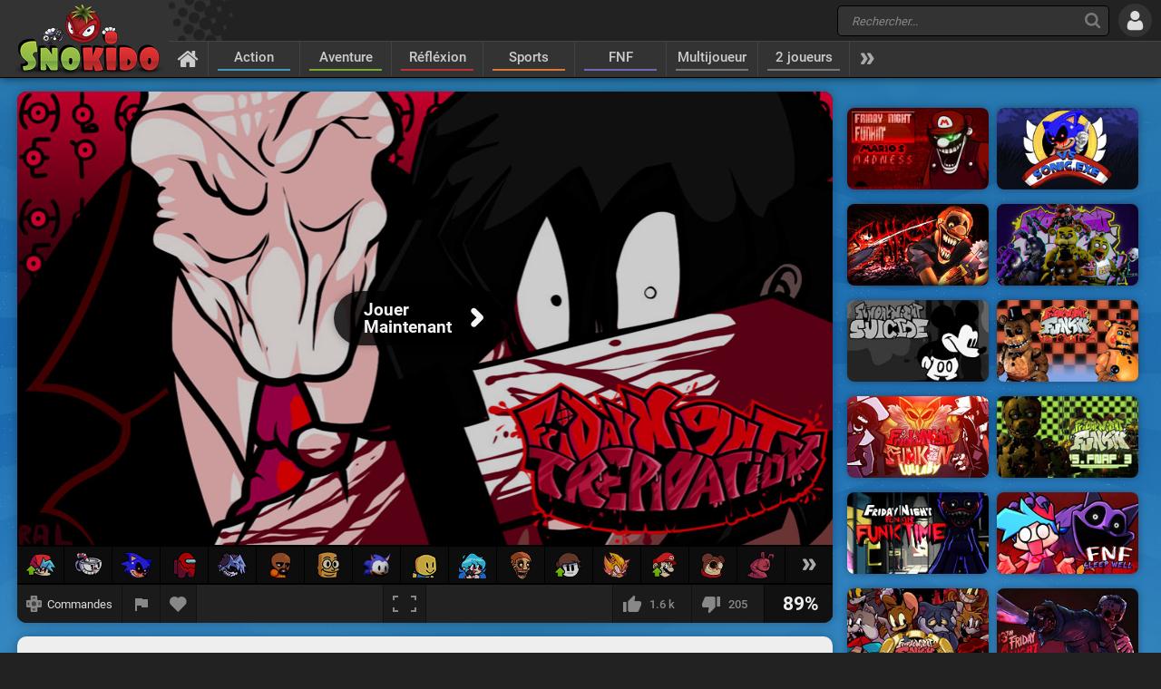

--- FILE ---
content_type: text/html; charset=UTF-8
request_url: https://www.snokido.fr/jeu/fnf-trepidation
body_size: 13515
content:
<!DOCTYPE html>
<html lang="fr">
<head>
<meta charset="utf-8"/>
<meta name="viewport" content="user-scalable=yes, initial-scale=1, minimum-scale=1, maximum-scale=10, width=device-width" />
<title>FNF Trepidation - Jouer en ligne sur Snokido</title>
<meta name="description" content="FNF Trepidation est un mod d'horreur pour Friday Night Funkin' dans lequel Boyfriend devra affronter plusieurs héros de creepypasta au cours de 4 semaines..." />
<meta property="og:url" content="https://www.snokido.fr/jeu/fnf-trepidation" />
<meta property="og:type" content="game" />
<meta property="og:title" content="FNF Trepidation" />
<meta property="og:image" content="https://w8.snokido.com/img/large/fnf-trepidation.jpg" />
<meta property="og:description" content="FNF Trepidation est un mod d'horreur pour Friday Night Funkin' dans lequel Boyfriend devra affronter plusieurs héros de creepypasta au cours de 4 semaines effrayantes ! L'adversaire de la première semaine sera Jeff The Killer. L'adolescent psychopathe, héros de plusieurs Creepypasta portant..." />
<link rel="canonical" href="https://www.snokido.fr/jeu/fnf-trepidation" />
<link rel="alternate" hreflang="fr" href="https://www.snokido.fr/jeu/fnf-trepidation" />
<link rel="alternate" hreflang="en" href="https://www.snokido.com/game/fnf-trepidation" />
<link rel="alternate" hreflang="x-default" href="https://www.snokido.com/game/fnf-trepidation" />
<link rel="preconnect" href="https://w8.snokido.com"/>
<link rel="manifest" href="https://www.snokido.fr/manifest.json"/>
<link rel="icon" type="image/png" sizes="192x192"  href="https://www.snokido.fr/android-icon-192x192.png"/>
<link rel="apple-touch-icon" sizes="180x180" href="https://www.snokido.fr/apple-touch-icon.png"/>
<link rel="shortcut icon" type="image/x-icon" href="https://www.snokido.fr/favicon.ico"/>
<link rel="stylesheet" type="text/css" href="https://www.snokido.fr/templates/snokiv32/style.css?150525"/>
<script>
NEW_PMS=0;NEW_FRS=0;AFG=0;const GAMEURL='';const ID='3319';const NETURL='https://www.snokido.fr';const CDNURL='https://w8.snokido.com';const adcode='ca-games-pub-7474256871099866';const LANG='lang=fr';gFull=1;gWidth=960;gHeight=540;LVL_UP = 'Félicitation vous avez gagné un niveau et reçu un bonus de';LVL_END = 'Félicitation vous avez atteint le niveau <strong>maximum</strong> !';LVL = 'Niveau';MINI_COMMENT = 'Votre commentaire ne contient pas assez de caractères';SPAM_COMMENT = 'Merci d\'éviter le spam d\'émoticons';LAST_COMMENT = 'Vous êtes la dernière personne à avoir commenté ce jeu<br /><b>Vous pouvez modifier votre précédent message</b>';ANTI_SPAM = 'Merci de patienter quelques secondes avant d\'ajouter un nouveau commentaire';REQUEST_SENT = 'Invitation envoyée';GAME_FAVOURITE = 'Ajouter aux favoris';GAME_UNFAVOURITE = 'Retirer des favoris';SHOW_CONTROL = 'Afficher les commandes';HIDE_CONTROL = 'Masquer les commandes';FILL_IN_FORM = 'Vérifiez que vous avez complété tous les champs requis';N_NEW_PM = 'Vous avez un nouveau message';N_MULTI_NEW_PM1 = 'Vous avez';N_MULTI_NEW_PM2 = 'nouveaux messages';N_NEW_FR = 'Vous avez une nouvelle requête d\'ami';ACCEPTED_FRIEND = 'Accepté';N_MULTI_NEW_FR1 = 'Vous avez';N_MULTI_NEW_FR2 = 'nouvelles requêtes d\'amis';NEW_MSG = 'Nouveau message';N_FRS = 'Demande d\'ami en attente !';N_PMS = 'Nouveau message !';N_FR_VIEW = 'Voir la requête';N_PM_VIEW = 'Voir le message';QUIT = 'Quitter';SENDING = 'Envoi en cours...';CONTINUE = 'Continuer <br />à jouer...';
</script>
<script src="https://w8.snokido.com/js/jquery.js"></script>
<script src="https://w8.snokido.com/js/skjs3.min.js?270325"></script>
<script>!function(){var e=window.location.hostname,t=document.createElement("script"),n=document.getElementsByTagName("script")[0],a="https://cmp.inmobi.com".concat("/choice/","ZquShpAgCgJe-","/",e,"/choice.js?tag_version=V3"),p=0;t.async=!0,t.src=a,n.parentNode.insertBefore(t,n),function(){for(var e,t="__tcfapiLocator",n=[],a=window;a;){try{if(a.frames[t]){e=a;break}}catch(e){}if(a===window.top)break;a=a.parent}e||(!function e(){var n=a.document,p=!!a.frames[t];if(!p)if(n.body){var s=n.createElement("iframe");s.style.cssText="display:none",s.name=t,n.body.appendChild(s)}else setTimeout(e,5);return!p}(),a.__tcfapi=function(){var e,t=arguments;if(!t.length)return n;if("setGdprApplies"===t[0])t.length>3&&2===t[2]&&"boolean"==typeof t[3]&&(e=t[3],"function"==typeof t[2]&&t[2]("set",!0));else if("ping"===t[0]){var a={gdprApplies:e,cmpLoaded:!1,cmpStatus:"stub"};"function"==typeof t[2]&&t[2](a)}else"init"===t[0]&&"object"==typeof t[3]&&(t[3]=Object.assign(t[3],{tag_version:"V3"})),n.push(t)},a.addEventListener("message",(function(e){var t="string"==typeof e.data,n={};try{n=t?JSON.parse(e.data):e.data}catch(e){}var a=n.__tcfapiCall;a&&window.__tcfapi(a.command,a.version,(function(n,p){var s={__tcfapiReturn:{returnValue:n,success:p,callId:a.callId}};t&&(s=JSON.stringify(s)),e&&e.source&&e.source.postMessage&&e.source.postMessage(s,"*")}),a.parameter)}),!1))}(),function(){const e=["2:tcfeuv2","6:uspv1","7:usnatv1","8:usca","9:usvav1","10:uscov1","11:usutv1","12:usctv1"];window.__gpp_addFrame=function(e){if(!window.frames[e])if(document.body){var t=document.createElement("iframe");t.style.cssText="display:none",t.name=e,document.body.appendChild(t)}else window.setTimeout(window.__gpp_addFrame,10,e)},window.__gpp_stub=function(){var t=arguments;if(__gpp.queue=__gpp.queue||[],__gpp.events=__gpp.events||[],!t.length||1==t.length&&"queue"==t[0])return __gpp.queue;if(1==t.length&&"events"==t[0])return __gpp.events;var n=t[0],a=t.length>1?t[1]:null,p=t.length>2?t[2]:null;if("ping"===n)a({gppVersion:"1.1",cmpStatus:"stub",cmpDisplayStatus:"hidden",signalStatus:"not ready",supportedAPIs:e,cmpId:10,sectionList:[],applicableSections:[-1],gppString:"",parsedSections:{}},!0);else if("addEventListener"===n){"lastId"in __gpp||(__gpp.lastId=0),__gpp.lastId++;var s=__gpp.lastId;__gpp.events.push({id:s,callback:a,parameter:p}),a({eventName:"listenerRegistered",listenerId:s,data:!0,pingData:{gppVersion:"1.1",cmpStatus:"stub",cmpDisplayStatus:"hidden",signalStatus:"not ready",supportedAPIs:e,cmpId:10,sectionList:[],applicableSections:[-1],gppString:"",parsedSections:{}}},!0)}else if("removeEventListener"===n){for(var i=!1,o=0;o<__gpp.events.length;o++)if(__gpp.events[o].id==p){__gpp.events.splice(o,1),i=!0;break}a({eventName:"listenerRemoved",listenerId:p,data:i,pingData:{gppVersion:"1.1",cmpStatus:"stub",cmpDisplayStatus:"hidden",signalStatus:"not ready",supportedAPIs:e,cmpId:10,sectionList:[],applicableSections:[-1],gppString:"",parsedSections:{}}},!0)}else"hasSection"===n?a(!1,!0):"getSection"===n||"getField"===n?a(null,!0):__gpp.queue.push([].slice.apply(t))},window.__gpp_msghandler=function(e){var t="string"==typeof e.data;try{var n=t?JSON.parse(e.data):e.data}catch(e){n=null}if("object"==typeof n&&null!==n&&"__gppCall"in n){var a=n.__gppCall;window.__gpp(a.command,(function(n,p){var s={__gppReturn:{returnValue:n,success:p,callId:a.callId}};e.source.postMessage(t?JSON.stringify(s):s,"*")}),"parameter"in a?a.parameter:null,"version"in a?a.version:"1.1")}},"__gpp"in window&&"function"==typeof window.__gpp||(window.__gpp=window.__gpp_stub,window.addEventListener("message",window.__gpp_msghandler,!1),window.__gpp_addFrame("__gppLocator"))}();var s=function(){var e=arguments;typeof window.__uspapi!==s&&setTimeout((function(){void 0!==window.__uspapi&&window.__uspapi.apply(window.__uspapi,e)}),500)};if(void 0===window.__uspapi){window.__uspapi=s;var i=setInterval((function(){p++,window.__uspapi===s&&p<3?console.warn("USP is not accessible"):clearInterval(i)}),6e3)}}();</script>
<link rel="dns-prefetch" href="https://universal.wgplayer.com"/>
<script>!function(e,t){a=e.createElement("script"),m=e.getElementsByTagName("script")[0],a.async=1,a.src=t,a.fetchPriority='high',m.parentNode.insertBefore(a,m)}(document,"https://universal.wgplayer.com/tag/?lh="+window.location.hostname+"&wp="+window.location.pathname+"&ws="+window.location.search);</script>
<script async src="https://pagead2.googlesyndication.com/pagead/js/adsbygoogle.js?client=ca-pub-7474256871099866" crossorigin="anonymous"></script>
<script async src="https://www.googletagmanager.com/gtag/js?id=G-05HRT4WTVV"></script>
<script>window.dataLayer = window.dataLayer || [];function gtag(){dataLayer.push(arguments);}gtag('js', new Date());gtag('config', 'G-05HRT4WTVV');</script>
</head>
<body>
<header id="header">
	<a href="https://www.snokido.fr" class="logo">
		<img src="https://www.snokido.fr/images/snokido.png?v3" width="166" height="78" alt="Snokido" />
	</a>
	<div class="headwrap">
		<div class="headtop">
				<div class="search">
					<button type="button" aria-label="Recherche" class="icon-search"></button>
					 <form action="/search/" method="get" id="formSearch">
					   <input id="search" name="Recherche" placeholder="Rechercher..." autocomplete="off" type="search" maxlength="50" />
					 </form>
					<ul id="results"></ul>
				</div>
				  <button type="button" aria-label="Se connecter" class="icon-login"></button>
		</div>
		<nav>
			 <ul id="menu">
				<li class="navhome"><a href="https://www.snokido.fr" aria-label="Accueil" class="icon-home"></a></li>
				<li class="navover"><a href="https://www.snokido.fr/jeux/action" class="border1">Action</a>
<li class="navover"><a href="https://www.snokido.fr/jeux/aventure" class="border2">Aventure</a>
<li class="navover"><a href="https://www.snokido.fr/jeux/reflexion" class="border3">Réfléxion</a>
<li class="navover"><a href="https://www.snokido.fr/jeux/sports" class="border4">Sports</a>
<li class="navover"><a href="https://www.snokido.fr/jeux/fnf" class="border5">FNF</a>
<li class="navover"><a href="https://www.snokido.fr/jeux/multijoueur" class="border0">Multijoueur</a>
<li class="navover"><a href="https://www.snokido.fr/jeux/2-joueurs" class="border0">2 joueurs</a>
<li id="plus" class="icon-more"></li>
			 </ul>
		</nav>
	</div>
</header>
<main id="main">
<script type="application/ld+json">{"@context":"https://schema.org","@type":"SoftwareApplication","name":"FNF Trepidation","url":"https://www.snokido.fr/jeu/fnf-trepidation",
"image":"https://w8.snokido.com/img/large/fnf-trepidation.jpg","description":"FNF Trepidation est un mod d'horreur pour Friday Night Funkin' dans lequel Boyfriend devra affronter plusieurs héros de creepypasta au cours de 4 semaines effrayantes ! L'adversaire de la première semaine sera Jeff The...","applicationCategory":"GameApplication","operatingSystem":"Windows, Linux, MacOS",
"aggregateRating":{"@type":"AggregateRating","ratingValue":89,"worstRating":1,"bestRating":100,"ratingCount":1833},
"offers":{"@type":"Offer","category":"free","availability": "http://schema.org/InStock","priceCurrency":"EUR","price":"0"}}</script><div class="main">
  <div class="Gside">
    <div id="bgame" class="border">
      <div id="game" style="width:960px; height:540px;display:none;"><iframe title="game" id="embed" src="about:blank" allow="autoplay" scrolling="no" allowfullscreen></iframe></div><div id="loader" class="preview"><div id="playGame"><img src="https://w8.snokido.com/img/large/fnf-trepidation.jpg" alt="FNF Trepidation" width="900" height="500" class="noglow" /><div class="play"><div class="playBT playNoglow"><span>Jouer <br />Maintenant</span><span class="icon-arrow"></span></div></div></div></div>
	<script>function removeWG(){document.querySelector("#loader").remove();document.querySelector("#game").style.display="block";$(".warn").attr("class","note");focusGame();document.querySelector("#embed").setAttribute("src", "https://w8.snokido.com/games/html5/friday-night-funkin/trepidation01/index.html");}
	function loadWG(){try{window[preroll.config.loaderObjectName].fetchAd(()=>{try{removeWG();}catch(e){console.warn("removeWG not found");}});}catch(e){removeWG();}}
	function loadGame(){removeWG();} 
	document.querySelector("#playGame").addEventListener("click", loadWG);
	window["wgSplashPreroll"]=false;
	window["wgAutoMidroll"]=false;
	window["wgGameContainerID"]="#loader";
	</script><script>setTimeout(function(){UserAddPlay()},130000);gameSize();</script>            
<div class="note">
<a href="https://www.snokido.fr/jeu/friday-night-funkin" tooltip="Friday Night Funkin"><img src="https://w8.snokido.com/img/fnf2/fnf-up.png" width="32" height="25" alt="Friday Night Funkin"></a>
<a href="https://www.snokido.fr/jeu/indie-cross" tooltip="Indie Cross"><img src="https://w8.snokido.com/img/fnf2/indiecross.png" width="31" height="27" alt="FNF Indie Cross"></a>
<a href="https://www.snokido.fr/jeu/vs-sonicexe" tooltip="Sonic.Exe"><img src="https://w8.snokido.com/img/fnf2/sonicexe.png?200722" width="33" height="30" alt="FNF vs Sonic.exe 3.0"></a>
<a href="https://www.snokido.fr/jeu/vs-impostor" tooltip="Impostor V4"><img src="https://w8.snokido.com/img/fnf2/impostor.png" width="25" height="30" alt="FNF vs Impostor V4"></a>
<a href="https://www.snokido.fr/jeu/fnf-hit-single-real" tooltip="Silly Billy"><img src="https://w8.snokido.com/img/fnf2/sillybilly.png" width="33" height="31" alt="FNF Hit Single Real"></a> 
<a href="https://www.snokido.fr/jeu/fnf-vs-matt-v3" tooltip="Vs. Matt V3 (WIP)"><img src="https://w8.snokido.com/img/fnf2/matt3.png" width="24" height="30" alt="FNF Vs. Matt V3"></a>
<a href="https://www.snokido.fr/jeu/fnf-italian-brainrot" tooltip="Italian Brainrot"><img src="https://w8.snokido.com/img/fnf2/sahur.png" width="26" height="31" alt="FNF Brainrot Vs. Tung Sahur & Tralalero"></a>
<a href="https://www.snokido.fr/jeu/fnf-vs-rewrite-sonicexe" tooltip="Rewrite V2"><img src="https://w8.snokido.com/img/fnf2/rewrite.png" width="31" height="28" alt="FNF Vs. Rewrite Round 2"></a>
<a href="https://www.snokido.fr/jeu/funkin-on-the-heights" tooltip="Funkin on the Heights"><img src="https://w8.snokido.com/img/fnf2/roblox.png" width="28" height="26" alt="Funkin on the Heights!"></a>
<a href="https://www.snokido.fr/jeu/fnf-vs-sky-redux" tooltip="Sky Redux"><img src="https://w8.snokido.com/img/fnf2/sky3.png" width="32" height="28" alt="FNF Vs. Sky Redux"></a>
<a href="https://www.snokido.fr/jeu/fnf-vs-shucks-demo" tooltip="Shucks Demo"><img src="https://w8.snokido.com/img/fnf2/shucks2.png" width="24" height="31" alt="FNF Vs. Shucks Demo"></a>
<a href="https://www.snokido.fr/jeu/vs-nonsense" tooltip="Nonsense 1.6"><img src="https://w8.snokido.com/img/fnf2/nonsense-up.png" width="29" height="28" alt="FNF Vs. Nonsense"></a>
<a href="https://www.snokido.fr/jeu/fnf-powerjack" tooltip="Powerjack"><img src="https://w8.snokido.com/img/fnf2/fleetway.png" width="31" height="29" alt="FNF Powerjack"></a>
<a href="https://www.snokido.fr/jeu/fnf-vs-marios-madness" tooltip2="Mario's Madness V2"><img src="https://w8.snokido.com/img/fnf2/madness-up.png" width="28" height="30" alt="FNF vs Mario's Madness"></a> 
<a href="https://www.snokido.fr/jeu/fnf-twiddlefinger-retake" tooltip2="Twiddlefinger Retake"><img src="https://w8.snokido.com/img/fnf2/wwcd.png" width="28" height="29" alt="FNF Twiddlefinger Retake WWCD"></a> 
<a href="https://www.snokido.fr/jeu/fnf-vs-visitor" tooltip2="The Visitor"><img src="https://w8.snokido.com/img/fnf2/visitor.png" width="31" height="31" alt="FNF Vs. Visitor!"></a> 
<div id="mods"><div class="icon-mod"></div></div>
</div>
      
      <div class="gamebar">
        <div class="gameopt">
          <button type="button" aria-label="Afficher les commandes" id="pad" tooltip="Afficher les commandes">
            <svg xmlns="http://www.w3.org/2000/svg" viewBox="0 0 29.78 30">
              <path d="M29.4 8.7c-.2-.2-4.6-.3-8-.3L21.1.3c-.4-.4-12-.4-12.5 0-.2.2-.3 4.6-.3 8.1-3.4 0-7.9.1-8 .3-.4.4-.4 12 0 12.6.2.2 4.6.3 8 .3 0 3.4.1 8 .3 8.1.4.4 12 .4 12.5 0 .2-.2.3-4.6.3-8.1 3.4 0 7.9-.1 8-.3.5-.5.5-12.2 0-12.6z" fill="#888"/><path d="M18.7 5.9a22.29 22.29 0 0 0-4-4.1 31.08 31.08 0 0 0-4 4.1h8m-8 18.1a22.29 22.29 0 0 0 4 4.1 31.08 31.08 0 0 0 4-4.1c-2.7-.1-5.2-.1-8 0m13-5.1a22.29 22.29 0 0 0 4.1-4 31.08 31.08 0 0 0-4.1-4v8M5.7 11a22.29 22.29 0 0 0-4.1 4 31.08 31.08 0 0 0 4.1 4v-8m13.4 3.9a4.4 4.4 0 0 0-8.8 0 4.44 4.44 0 0 0 4.4 4.4 4.25 4.25 0 0 0 4.4-4.4" fill="#444"/>
            </svg>
            <span>Commandes</span>
          </button>
          <button type="button" aria-label="Signaler un bug" class="report" tooltip="Signaler un bug" onclick="ShowPopup('report', '3319', 1);">
            <svg xmlns="http://www.w3.org/2000/svg" viewBox="0 0 24 24" shape-rendering="crispEdges">
              <path d="M14.4 6L14 4H5v17h2v-7h5.6l.4 2h7V6z" />
            </svg>
          </button>
          <button type="button" aria-label="Ajouter aux favoris" id="logfav" tooltip="Ajouter aux favoris"><span class="icon-fav"></span></button>
        </div>
        <div class="gamesize">
        <button type="button" aria-label="Plein écran" class="resizing" tooltip="Plein écran" id="full" onClick="ResizeFlash(1)">
          <svg xmlns="http://www.w3.org/2000/svg" viewBox="0 0 815.88 559.88" shape-rendering="crispEdges">
            <path d="M49.98 399.92H0v159.96h179.96v-50H49.98V399.92zM0 159.96h49.98V49.98h129.98V0H0v159.96zM635.92 0v49.98H765.9v109.98h50V0H635.92zM765.9 509.9H635.92v50h179.96V399.92h-50V509.9z"/>
          </svg>
        </button>
        </div>
        <div class="gamerate">
          <button type="button" aria-label="J'aime" tooltip="J'aime" class="likes" id="like">
		<span class="thumb-up"></span><span id="rate_like">1.6 k</span>
	</button>
	<button type="button" aria-label="Je n'aime pas" tooltip="Je n'aime pas" class="likes" id="dislike">
		<span class="thumb-down"></span><span id="rate_dislike">205</span>
	</button>
	<div class="gamescore">89%</div>        </div>
      </div>
    </div>
    <div class="control border">
      <span class="key karrow"></span> &nbsp;Action&nbsp;&nbsp;&nbsp; <span class="key kenter"></span> &nbsp;Start&nbsp;&nbsp;&nbsp; <span class="key k">-</span><span class="key k">+</span> &nbsp;Volume    </div>
    <div class="gameinfos border">
      <div class="gameinfo">
        <h1>FNF Trepidation</h1>
        <span class="gamemore">Développeur : <span class="gameauth"> Dr. Daynaze</span>&nbsp; - &nbsp;Joué <span class="gamehit">237 685</span> fois</span>
        <p id="desc" class="gamedesc">FNF Trepidation est un mod d'horreur pour Friday Night Funkin' dans lequel Boyfriend devra affronter plusieurs héros de creepypasta au cours de 4 semaines effrayantes ! L'adversaire de la première semaine sera Jeff The Killer. L'adolescent psychopathe, héros de plusieurs Creepypasta portant son nom, défiera Boyfriend sur les chansons Sdamos, Sleeping Tragedies, Endless Sleep et Endless Nightmare. Si vous n'êtes pas encore mort de peur la deuxième semaine vous proposera de participer à des battles de rap contre Slenderman. L'homme élancé vêtu de noir créé par Victor Surge vous mettra à l'épreuve sur les chansons Tall Figure, Slender et Sight. Lors de la troisième semaine, Boyfriend et Girlfriend sont transporter dans un étrange jeu pokémon. Après une petite balade sur la carte du jeu ils vont rapidement rencontrer un adversaire qui leur proposera des battles. Affrontez Gold (un entraîneur de Pokémon renommé) sur les chansons Champion Battle, Uncertain Demise, Lost Soul et Beyond Death. Pour son ultime battle de rap Boyfriend devra affronter un héros mystérieux et terrifiant sur la chanson Ever Dream This Guy.<br />
Dans le menu freeplay vous pourrez également jouer à d'autres battle de rap bonus contre des adversaires tout aussi étranges que les précédents. Découvrez qui vous allez défier sur les chansons Trespasser, No Hed Red et Lullaby.<br />
<br />
<b>Crédits :</b><br />
Directeur, artiste, animateur, musicien : <a href="https://www.youtube.com/channel/UC_F5fiOSblb8WAyviMfXGejw" target="_blank">Dr. Daynaze</a><br />
Directeur, artiste principal : <a href="https://gamebanana.com/members/1964950" target="_blank">RALorenzo</a><br />
Artistes : <a href="https://gamebanana.com/members/2073344" target="_blank">Pickle King</a> - <a href="https://www.youtube.com/channel/UCcyWIrjJalxdzsqV6ZQmVEg/featured" target="_blank">TheNothingMonster</a><br />
Programmeur : <a href="https://gamebanana.com/members/1918271" target="_blank">CagierSleet8757</a><br />
Compositeurs : <a href="https://gamebanana.com/members/864895" target="_blank">Anonex</a> - <a href="https://gamebanana.com/members/2133749" target="_blank">CallMeBanana</a> - <a href="https://gamebanana.com/members/2033458" target="_blank">Dark_The_Player0</a> - <a href="https://www.youtube.com/channel/UCis-mfiMxKnZDFQ-R-sUZ4A" target="_blank">AntiMyersDiver2033</a><br />
Animateur : <a href="https://gamebanana.com/members/1826985" target="_blank">damwaffels</a><br />
Charter : <a href="https://www.youtube.com/channel/UCcOlyOcWo9vmNtiAP3V-kFg" target="_blank">Togie</a><br />
Voix : <a href="https://gamebanana.com/members/1863284" target="_blank">Grimbo_Yea</a> - <a href="https://gamebanana.com/members/1902174" target="_blank">PogArtist</a><br />
<br />
Vous pouvez télécharger FNF Trepidation sur la page du <a href="https://gamebanana.com/mods/378331" target="_blank">Mod original</a>.</p>        <div class="gametags">
          <a href="https://www.snokido.fr/jeux/fnf">FNF</a> <a href="https://www.snokido.fr/jeux/rythme">Rythme</a> <a href="https://www.snokido.fr/jeux/horreur">Horreur</a>        </div>
      </div>
      <div id="comgame">
        <h2><span class="topcom">Commentaires</span></h2>
        <div class="comnew">
          <img src="/images/guest.jpg" width="60" height="60" class="comment_avatar" alt="snokies" />  <div class="comadd"><textarea name="comment" id="addcom" maxlength="800" placeholder="Ajouter un commentaire à propos du jeu..."></textarea></div>
<div id="comoptions">
<button type="button" id="login" class="darkBT login">Ajouter un commentaire</button>
  <button type="button" id="cancel" class="greyBT">Annuler</button></div>        </div>
        <ul id="comment_list">
          
	  <li id="comment-1132832">
    <div class="comment_avatar"><img src="https://www.snokido.fr/images/snoki/medium/90.jpg" data-url="legend5880" class="proflink" width="60" height="60" alt="snoki" /></div>
    <div class="comment_content">
      <p class="comment_username"><span data-url="legend5880" class="proflink">Legend5880</span></p>
      <p class="comment_text">comment on peut jouer la deuxième chanson de slenderman ? Y'a son gros crâne devent l'écran</p>
      <p class="comments_info">il y a 1 an - <span onclick="ShowPopup('report',1132832,2);" class="report_comment">
			<svg xmlns="http://www.w3.org/2000/svg" viewBox="0 0 24 24" shape-rendering="crispEdges">
				<path d="M14.4 6L14 4H5v17h2v-7h5.6l.4 2h7V6z" />
			</svg>
			</span></p>
    </div>
	  </li>
	  <li id="comment-1057036">
    <div class="comment_avatar"><img src="https://www.snokido.fr/images/snoki/medium/1.jpg" data-url="polair" class="proflink" width="60" height="60" alt="snoki" /></div>
    <div class="comment_content">
      <p class="comment_username"><span data-url="polair" class="proflink">polair</span></p>
      <p class="comment_text">on a tester la semain 1 elle est vraimant trop bien surtou plus facil a cmprendre avec avec une fan de crepypasta
*</p>
      <p class="comments_info">il y a 2 ans - <span onclick="ShowPopup('report',1057036,2);" class="report_comment">
			<svg xmlns="http://www.w3.org/2000/svg" viewBox="0 0 24 24" shape-rendering="crispEdges">
				<path d="M14.4 6L14 4H5v17h2v-7h5.6l.4 2h7V6z" />
			</svg>
			</span></p>
    </div>
	  </li>
	  <li id="comment-1049577">
    <div class="comment_avatar"><img src="https://www.snokido.fr/images/snoki/medium/101.jpg" data-url="demoniczombie" class="proflink" width="60" height="60" alt="snoki" /></div>
    <div class="comment_content">
      <p class="comment_username"><span data-url="demoniczombie" class="proflink">demonic.zombie</span></p>
      <p class="comment_text">il faut résoudre des énigmes en rapport avec les personnages des chansons</p>
      <p class="comments_info">il y a 2 ans - <span onclick="ShowPopup('report',1049577,2);" class="report_comment">
			<svg xmlns="http://www.w3.org/2000/svg" viewBox="0 0 24 24" shape-rendering="crispEdges">
				<path d="M14.4 6L14 4H5v17h2v-7h5.6l.4 2h7V6z" />
			</svg>
			</span></p>
    </div>
	  </li>
	  <li id="comment-1036944">
    <div class="comment_avatar"><img src="https://www.snokido.fr/images/snoki/medium/1.jpg" data-url="suicide" class="proflink" width="60" height="60" alt="snoki" /></div>
    <div class="comment_content">
      <p class="comment_username"><span data-url="suicide" class="proflink">SUICIDE</span></p>
      <p class="comment_text">comment on débloque les chansons bonus dans le freeplay ?</p>
      <p class="comments_info">il y a 3 ans - <span onclick="ShowPopup('report',1036944,2);" class="report_comment">
			<svg xmlns="http://www.w3.org/2000/svg" viewBox="0 0 24 24" shape-rendering="crispEdges">
				<path d="M14.4 6L14 4H5v17h2v-7h5.6l.4 2h7V6z" />
			</svg>
			</span></p>
    </div>
	  </li>
	  <li id="comment-1013977">
    <div class="comment_avatar"><img src="https://www.snokido.fr/images/snoki/medium/102.jpg" data-url="rydga08hg" class="proflink" width="60" height="60" alt="snoki" /></div>
    <div class="comment_content">
      <p class="comment_username"><span data-url="rydga08hg" class="proflink">Rydga08HG</span></p>
      <p class="comment_text">Ne t’inquiète pas, je suis perdu aussi sur comment je le savais.</p>
      <p class="comments_info">il y a 3 ans - <span onclick="ShowPopup('report',1013977,2);" class="report_comment">
			<svg xmlns="http://www.w3.org/2000/svg" viewBox="0 0 24 24" shape-rendering="crispEdges">
				<path d="M14.4 6L14 4H5v17h2v-7h5.6l.4 2h7V6z" />
			</svg>
			</span></p>
    </div>
	  </li>
	  <li id="comment-1013487">
    <div class="comment_avatar"><img src="https://www.snokido.fr/images/snoki/medium/102.jpg" data-url="rydga08hg" class="proflink" width="60" height="60" alt="snoki" /></div>
    <div class="comment_content">
      <p class="comment_username"><span data-url="rydga08hg" class="proflink">Rydga08HG</span></p>
      <p class="comment_text">DylanDjesus566, j’avais un doute que tu étais 11. Je ne sais pas comment mais j’imagine que j’ai un bon cerveau.</p>
      <p class="comments_info">il y a 3 ans - <span onclick="ShowPopup('report',1013487,2);" class="report_comment">
			<svg xmlns="http://www.w3.org/2000/svg" viewBox="0 0 24 24" shape-rendering="crispEdges">
				<path d="M14.4 6L14 4H5v17h2v-7h5.6l.4 2h7V6z" />
			</svg>
			</span></p>
    </div>
	  </li>
	  <li id="comment-1011008">
    <div class="comment_avatar"><img src="https://www.snokido.fr/images/snoki/medium/142.jpg" data-url="veteran" class="proflink" width="60" height="60" alt="snoki" /></div>
    <div class="comment_content">
      <p class="comment_username"><span data-url="veteran" class="proflink">veteran</span></p>
      <p class="comment_text">mais c quoi votre histoire elle est completement ilogic ( ps dsl pour mon écriture j'écris très mal )  <img src="https://www.snokido.fr/images/emoticons/dribble.png" width="17" height="17" alt="dribble" />  <img src="https://www.snokido.fr/images/emoticons/dribble.png" width="17" height="17" alt="dribble" /></p>
      <p class="comments_info">il y a 3 ans - <span onclick="ShowPopup('report',1011008,2);" class="report_comment">
			<svg xmlns="http://www.w3.org/2000/svg" viewBox="0 0 24 24" shape-rendering="crispEdges">
				<path d="M14.4 6L14 4H5v17h2v-7h5.6l.4 2h7V6z" />
			</svg>
			</span></p>
    </div>
	  </li>
	  <li id="comment-1010421">
    <div class="comment_avatar"><img src="https://www.snokido.fr/images/snoki/medium/30.jpg" data-url="lebg09-2" class="proflink" width="60" height="60" alt="snoki" /></div>
    <div class="comment_content">
      <p class="comment_username"><span data-url="lebg09-2" class="proflink">lebg0.9</span></p>
      <p class="comment_text">merci dylan <img src="https://www.snokido.fr/images/emoticons/smile.png" width="17" height="17" alt="smile" />  <img src="https://www.snokido.fr/images/emoticons/smile.png" width="17" height="17" alt="smile" />  <img src="https://www.snokido.fr/images/emoticons/smile.png" width="17" height="17" alt="smile" /></p>
      <p class="comments_info">il y a 3 ans - <span onclick="ShowPopup('report',1010421,2);" class="report_comment">
			<svg xmlns="http://www.w3.org/2000/svg" viewBox="0 0 24 24" shape-rendering="crispEdges">
				<path d="M14.4 6L14 4H5v17h2v-7h5.6l.4 2h7V6z" />
			</svg>
			</span></p>
    </div>
	  </li>
	  <li id="comment-1009274">
    <div class="comment_avatar"><img src="https://www.snokido.fr/images/snoki/medium/1.jpg" data-url="mastermpro" class="proflink" width="60" height="60" alt="snoki" /></div>
    <div class="comment_content">
      <p class="comment_username"><span data-url="mastermpro" class="proflink">MasterMpro</span></p>
      <p class="comment_text">@cristalbleu666 c'est pas tes affaires</p>
      <p class="comments_info">il y a 3 ans - <span onclick="ShowPopup('report',1009274,2);" class="report_comment">
			<svg xmlns="http://www.w3.org/2000/svg" viewBox="0 0 24 24" shape-rendering="crispEdges">
				<path d="M14.4 6L14 4H5v17h2v-7h5.6l.4 2h7V6z" />
			</svg>
			</span></p>
    </div>
	  </li>
	  <li id="comment-1007821">
    <div class="comment_avatar"><img src="https://www.snokido.fr/images/snoki/medium/30.jpg" data-url="lebg09-2" class="proflink" width="60" height="60" alt="snoki" /></div>
    <div class="comment_content">
      <p class="comment_username"><span data-url="lebg09-2" class="proflink">lebg0.9</span></p>
      <p class="comment_text">au fait crystal  tu peux arreteé de m insulter svp jai les preuveus
 <img src="https://www.snokido.fr/images/emoticons/sad.png" width="17" height="17" alt="sad" />  <img src="https://www.snokido.fr/images/emoticons/sad.png" width="17" height="17" alt="sad" />  <img src="https://www.snokido.fr/images/emoticons/sad.png" width="17" height="17" alt="sad" /></p>
      <p class="comments_info">il y a 3 ans - <span onclick="ShowPopup('report',1007821,2);" class="report_comment">
			<svg xmlns="http://www.w3.org/2000/svg" viewBox="0 0 24 24" shape-rendering="crispEdges">
				<path d="M14.4 6L14 4H5v17h2v-7h5.6l.4 2h7V6z" />
			</svg>
			</span></p>
    </div>
	  </li>
	  <li id="comment-1007690">
    <div class="comment_avatar"><img src="https://www.snokido.fr/images/snoki/medium/2.jpg" data-url="cristalbleu666" class="proflink" width="60" height="60" alt="snoki" /></div>
    <div class="comment_content">
      <p class="comment_username"><span data-url="cristalbleu666" class="proflink">cristalbleu666</span></p>
      <p class="comment_text">dylandjesus566 heu tu dis que ta 11ans mais tu est au courant que tes pas sensé jouer a fnf car l'histoire de base tourne au tour de s.E.X.e donc tu peux partir car tu n'as rien a faire sur fnf , merci</p>
      <p class="comments_info">il y a 3 ans - <span onclick="ShowPopup('report',1007690,2);" class="report_comment">
			<svg xmlns="http://www.w3.org/2000/svg" viewBox="0 0 24 24" shape-rendering="crispEdges">
				<path d="M14.4 6L14 4H5v17h2v-7h5.6l.4 2h7V6z" />
			</svg>
			</span></p>
    </div>
	  </li>
	  <li id="comment-1007624">
    <div class="comment_avatar"><img src="https://www.snokido.fr/images/snoki/medium/30.jpg" data-url="lebg09-2" class="proflink" width="60" height="60" alt="snoki" /></div>
    <div class="comment_content">
      <p class="comment_username"><span data-url="lebg09-2" class="proflink">lebg0.9</span></p>
      <p class="comment_text">exactement <img src="https://www.snokido.fr/images/emoticons/doubt.png" width="17" height="17" alt="doubt" /></p>
      <p class="comments_info">il y a 3 ans - <span onclick="ShowPopup('report',1007624,2);" class="report_comment">
			<svg xmlns="http://www.w3.org/2000/svg" viewBox="0 0 24 24" shape-rendering="crispEdges">
				<path d="M14.4 6L14 4H5v17h2v-7h5.6l.4 2h7V6z" />
			</svg>
			</span></p>
    </div>
	  </li>
	  <li id="comment-1007367">
    <div class="comment_avatar"><img src="https://www.snokido.fr/images/snoki/medium/133.jpg" data-url="thundergold206" class="proflink" width="60" height="60" alt="snoki" /></div>
    <div class="comment_content">
      <p class="comment_username"><span data-url="thundergold206" class="proflink">thundergold206</span></p>
      <p class="comment_text">vous  deux dylandjesus566 et lebg0,9 arrêter les chamailleries sa sert à rien okay de toute façon on s'en fiche de tout ce que vous disiez</p>
      <p class="comments_info">il y a 3 ans - <span onclick="ShowPopup('report',1007367,2);" class="report_comment">
			<svg xmlns="http://www.w3.org/2000/svg" viewBox="0 0 24 24" shape-rendering="crispEdges">
				<path d="M14.4 6L14 4H5v17h2v-7h5.6l.4 2h7V6z" />
			</svg>
			</span></p>
    </div>
	  </li>
	  <li id="comment-1007296">
    <div class="comment_avatar"><img src="https://www.snokido.fr/images/snoki/medium/30.jpg" data-url="lebg09-2" class="proflink" width="60" height="60" alt="snoki" /></div>
    <div class="comment_content">
      <p class="comment_username"><span data-url="lebg09-2" class="proflink">lebg0.9</span></p>
      <p class="comment_text">dylan tu peux arreter de mito   je tai juste dis de pas te vanter ok alors arete d'isulter ma mere et de dire que chui gay ok petit pas d'embrouille oui jai demander mais petaitre que ta demandé aussi alors calmme toi  <img src="https://www.snokido.fr/images/emoticons/waii.png" width="17" height="17" alt="waii" /></p>
      <p class="comments_info">il y a 3 ans - <span onclick="ShowPopup('report',1007296,2);" class="report_comment">
			<svg xmlns="http://www.w3.org/2000/svg" viewBox="0 0 24 24" shape-rendering="crispEdges">
				<path d="M14.4 6L14 4H5v17h2v-7h5.6l.4 2h7V6z" />
			</svg>
			</span></p>
    </div>
	  </li>
	  <li id="comment-1006961">
    <div class="comment_avatar"><img src="https://www.snokido.fr/images/snoki/medium/110.jpg" data-url="polgare" class="proflink" width="60" height="60" alt="snoki" /></div>
    <div class="comment_content">
      <p class="comment_username"><span data-url="polgare" class="proflink">POLGARE</span></p>
      <p class="comment_text">salut pls accepter l'invitation  <img src="https://www.snokido.fr/images/emoticons/baffle.png" width="17" height="17" alt="baffle" />  <img src="https://www.snokido.fr/images/emoticons/baffle.png" width="17" height="17" alt="baffle" />  <img src="https://www.snokido.fr/images/emoticons/baffle.png" width="17" height="17" alt="baffle" /></p>
      <p class="comments_info">il y a 3 ans - <span onclick="ShowPopup('report',1006961,2);" class="report_comment">
			<svg xmlns="http://www.w3.org/2000/svg" viewBox="0 0 24 24" shape-rendering="crispEdges">
				<path d="M14.4 6L14 4H5v17h2v-7h5.6l.4 2h7V6z" />
			</svg>
			</span></p>
    </div>
	  </li>
	  <li id="comment-1006784">
    <div class="comment_avatar"><img src="https://www.snokido.fr/images/snoki/medium/156.jpg" data-url="platdx" class="proflink" width="60" height="60" alt="snoki" /></div>
    <div class="comment_content">
      <p class="comment_username"><span data-url="platdx" class="proflink">platdx</span></p>
      <p class="comment_text">pls le mode hero academia je savais pas que deku serais un jour dans fnf naruto ok mais des manga comme deku cest étrange vous trouvez pas</p>
      <p class="comments_info">il y a 3 ans - <span onclick="ShowPopup('report',1006784,2);" class="report_comment">
			<svg xmlns="http://www.w3.org/2000/svg" viewBox="0 0 24 24" shape-rendering="crispEdges">
				<path d="M14.4 6L14 4H5v17h2v-7h5.6l.4 2h7V6z" />
			</svg>
			</span></p>
    </div>
	  </li><li class="page"><span class="active hellip">&lt;</span><a href="#" class="on" onclick="CommentPage(3319, 1); return false">1</a> <a href="#" class="off" onclick="CommentPage(3319, 2); return false">2</a> <a href="#" class="off arrow" onclick="CommentPage(3319, 2); return false">&gt;</a></li>        </ul>
      </div>
    </div>
  </div>
  <div class="Rside">
      <div class="bigsquare">
      <!-- Game Square 1 -->
<ins class="adsbygoogle"
     style="display:block"
     data-ad-client="ca-pub-7474256871099866"
     data-ad-slot="6619824237"
     data-ad-format="auto"
     data-full-width-responsive="true"></ins>
<script>
     (adsbygoogle = window.adsbygoogle || []).push({});
</script> 
    </div>
    <div class="gamesquare">
      <!-- Game Square 2 -->
<ins class="adsbygoogle"
     style="display:inline-block;width:300px;height:250px"
     data-ad-client="ca-pub-7474256871099866"
     data-ad-slot="2791521831"></ins>
<script>
     (adsbygoogle = window.adsbygoogle || []).push({});
</script>    </div>
      <ul>
      <li class="capsim"><a href="https://www.snokido.fr/jeu/fnf-vs-marios-madness"><img src="https://w8.snokido.com/img/fnf-mario-madness.jpg?080124" width="156" height="90" alt="FNF Vs. Mario's Madness V2" /></a></li><li class="capsim"><a href="https://www.snokido.fr/jeu/vs-sonicexe"><img src="https://w8.snokido.com/img/fnf-sonicexe.jpg" width="156" height="90" alt="FNF Vs. Sonic.Exe" /></a></li><li class="capsim"><a href="https://www.snokido.fr/jeu/fnf-vs-shucks-demo"><img src="https://w8.snokido.com/img/fnf-shucks-demo.jpg" width="156" height="90" alt="FNF Vs. Shucks Demo : Jeffy's Infinite Irida" /></a></li><li class="capsim"><a href="https://www.snokido.fr/jeu/vs-freddy-fazbear"><img src="https://w8.snokido.com/img/fnf-fnaf1.jpg?150322" width="156" height="90" alt="FNF Vs. FNAF 1" /></a></li><li class="capsim"><a href="https://www.snokido.fr/jeu/vs-suicide-mouse"><img src="https://w8.snokido.com/img/fnf-suicide-mouse.jpg" width="156" height="90" alt="FNF Vs. Suicide Mouse" /></a></li><li class="capsim"><a href="https://www.snokido.fr/jeu/fnf-vs-fnaf-2"><img src="https://w8.snokido.com/img/fnf-fnaf2.jpg" width="156" height="90" alt="FNF Vs. FNAF 2" /></a></li>      <li class="capsim"><a href="https://www.snokido.fr/jeu/vs-hypnos-lullaby"><img src="https://w8.snokido.com/img/fnf-hypno-lullaby.jpg?190523" width="156" height="90" alt="FNF Vs. Hypno's Lullaby" /></a></li><li class="capsim"><a href="https://www.snokido.fr/jeu/fnf-vs-fnaf-3"><img src="https://w8.snokido.com/img/fnf-fnaf3.jpg" width="156" height="90" alt="FNF Vs. FNAF 3" /></a></li><li class="capsim"><a href="https://www.snokido.fr/jeu/fnf-funktime-vs-huggy-wuggy"><img src="https://w8.snokido.com/img/fnf-funktime.jpg" width="156" height="90" alt="FNF Funktime Vs. Huggy Wuggy" /></a></li><li class="capsim"><a href="https://www.snokido.fr/jeu/fnf-sleep-well-catnap"><img src="https://w8.snokido.com/img/fnf-sleep-well-catnap.jpg" width="156" height="90" alt="FNF Sleep Well (CatNap)" /></a></li><li class="capsim"><a href="https://www.snokido.fr/jeu/fnf-the-basement-show"><img src="https://w8.snokido.com/img/fnf-basement-show.jpg" width="156" height="90" alt="FNF : The Basement Show (Tom & Jerry)" /></a></li><li class="capsim"><a href="https://www.snokido.fr/jeu/13th-friday-night"><img src="https://w8.snokido.com/img/fnf-13th-friday-night.jpg" width="156" height="90" alt="FNF Vs. Jason Voorhees : 13th Friday Night Funk" /></a></li><li class="capsim"><a href="https://www.snokido.fr/jeu/fnf-vs-catnap-godsent-gaslit"><img src="https://w8.snokido.com/img/fnf-godsent-gaslit.jpg" width="156" height="90" alt="FNF Vs. CatNap : Godsent Gaslit" /></a></li><li class="capsim"><a href="https://www.snokido.fr/jeu/vs-chara"><img src="https://w8.snokido.com/img/fnf-chara.jpg?050523" width="156" height="90" alt="FNF Vs. Chara" /></a></li><li class="capsim"><a href="https://www.snokido.fr/jeu/vs-cartoon-cat"><img src="https://w8.snokido.com/img/fnf-cartoon-cat.jpg" width="156" height="90" alt="FNF Vs. Cartoon Cat" /></a></li><li class="capsim"><a href="https://www.snokido.fr/jeu/fnf-creepy-night-pasta"><img src="https://w8.snokido.com/img/fnf-creepy-night-pasta.jpg" width="156" height="90" alt="FNF Creepy Night Pasta" /></a></li><li class="capsim"><a href="https://www.snokido.fr/jeu/fnf-vs-toy-storyexe"><img src="https://w8.snokido.com/img/fnf-toy-story-exe.jpg" width="156" height="90" alt="FNF Vs. Toy Story.exe" /></a></li><li class="capsim"><a href="https://www.snokido.fr/jeu/vs-slenderman"><img src="https://w8.snokido.com/img/fnf-slenderman.jpg?151022" width="156" height="90" alt="FNF Vs. Slenderman" /></a></li><li class="capsim"><a href="https://www.snokido.fr/jeu/fnf-horrortale-infernal-harmony"><img src="https://w8.snokido.com/img/fnf-horrortale.jpg" width="156" height="90" alt="FNF Horrortale Infernal Harmony" /></a></li><li class="capsim"><a href="https://www.snokido.fr/jeu/the-blueballs-incident"><img src="https://w8.snokido.com/img/fnf-blueballs.jpg" width="156" height="90" alt="FNF : The Blueballs Incident" /></a></li><li class="capsim"><a href="https://www.snokido.fr/jeu/fnf-vs-catnap-project-funk"><img src="https://w8.snokido.com/img/fnf-catnap-project-funk.jpg" width="156" height="90" alt="FNF Vs. CatNap : Poppy Playtime Project Funk" /></a></li><li class="capsim"><a href="https://www.snokido.fr/jeu/fnf-vs-catnap-the-dreams-of-bloods"><img src="https://w8.snokido.com/img/fnf-catnap.jpg" width="156" height="90" alt="FNF Vs. CatNap : The Dreams of bloods" /></a></li><li class="capsim"><a href="https://www.snokido.fr/jeu/fnf-poke-night-showdown"><img src="https://w8.snokido.com/img/fnf-poke-night-showdown.jpg" width="156" height="90" alt="FNF Poke Night Showdown" /></a></li><li class="capsim"><a href="https://www.snokido.fr/jeu/fnf-the-unmasked-toys"><img src="https://w8.snokido.com/img/fnf-unmasked-toys.jpg" width="156" height="90" alt="FNF The Unmasked Toys" /></a></li><li class="capsim"><a href="https://www.snokido.fr/jeu/friday-night-funkin"><img src="https://w8.snokido.com/img/friday-night-funkin-sserafim.jpg" width="156" height="90" alt="Friday Night Funkin'" /></a></li><li class="capsim"><a href="https://www.snokido.fr/jeu/indie-cross"><img src="https://w8.snokido.com/img/fnf-indie-cross.jpg?260522" width="156" height="90" alt="FNF Indie Cross" /></a></li><li class="capsim"><a href="https://www.snokido.fr/jeu/vs-impostor"><img src="https://w8.snokido.com/img/fnf-impostor-v4.jpg?070123" width="156" height="90" alt="FNF Vs. Impostor" /></a></li><li class="capsim"><a href="https://www.snokido.fr/jeu/fnf-hit-single-real"><img src="https://w8.snokido.com/img/fnf-hit-single-real.jpg" width="156" height="90" alt="FNF Silly Billy (Hit Single Real)" /></a></li><li class="capsim"><a href="https://www.snokido.fr/jeu/fnf-vs-rewrite-sonicexe"><img src="https://w8.snokido.com/img/fnf-rewrite-sonic.jpg" width="156" height="90" alt="FNF Vs. Rewrite Round 2 (Sonic.exe)" /></a></li><li class="capsim"><a href="https://www.snokido.fr/jeu/vs-nonsense"><img src="https://w8.snokido.com/img/fnf-nonsense-up.jpg" width="156" height="90" alt="FNF Vs. Nonsense 1.6" /></a></li>    </ul>
  </div>
</div>
</main>
<footer id="footer">
  <div id="copyright">
    <svg xmlns="http://www.w3.org/2000/svg" viewBox="0 0 138.16 102.68"><path d="M129.2 26.52c-6.34-1.5-18.85-2.05-22.24-1.9-.56 0-.87.2-.94.58-1.65 5-11.6 28.4-11.6 28.4s6.2-17.56 6.24-21.77c0-.6-7.5-7.16-8.1-7.2-8.85-.8-25.26 0-26.64.73-.74.34-1.62.7-1.62 2.74-.15 1.2 2.44 60.05 4.57 62.88.3.42 7.38 7.38 7.94 7.44 5 .57 17.4-15.3 17.82-27.17a152.93 152.93 0 0 1 9 22.29c.13.33 7.58 7.48 8.06 7.5 8.65.25 8.73-31.15 2.2-42.78 9.2-13.85 24.25-21.7 24.25-23.94.02-.25-8-7.58-8.94-7.8z"/><path d="M136 97.62c0 .7-.93 1.23-2.74 1.75-2.53.7-12.45 2-21.1 1.74-.48 0-.8-.16-.93-.5-1.32-4.88-6.46-17.76-9-22.3a187.88 187.88 0 0 0 .21 18.91c0 .45-.32 1.08-1.6 1.18-7.08.6-18 .94-23.08.37a1.82 1.82 0 0 1-1.3-.72c-.94-1.26-2-14.17-2.85-27.52h50.7c5.58 11.02 11.4 24.8 11.7 27.08z" fill="#b22222"/><path d="M121.48 65.33l3.13 5.9h-51l-1.75-36c0-2.06.88-2.4 1.6-2.74 1.4-.74 17.8-1.53 26.65-.73.6.05.93.3.93.87a235.27 235.27 0 0 0 .93 28.1 275 275 0 0 0 11.61-28.39c.06-.4.38-.58.93-.58 3.4-.16 15.9.38 22.25 1.9.93.22 1.4.47 1.4.72 0 2.2-7.5 17.13-16.68 30.97z" fill="#d32d2d"/><path d="M49 .34c-1.9-.5-15.8-.9-25.42 2.1C0 9 0 27.05 0 31.44 0 54.72 24.75 66.58 24.75 74.2c0 5.93-13.46 6-14.6 6s-1.7.28-1.7 1A42.59 42.59 0 0 0 10 92.72c.27 1 8.44 9.7 10 9.7 7.5 0 21.68-8.5 28.85-21.8a23.4 23.4 0 0 0 2.77-11.71c.3-7.87-5.14-15.23-6.45-17.08-2.08-3.28-4.1-6.63-4.1-8.56a7.26 7.26 0 0 1 2.18-5.33c2.9-2.7 7.7-2.16 10.47-1.9 1.05 0 1.6-.35 1.6-1 0-1.84 7.1-16 4.16-25.66C59.33 8.63 51.46 0 49 .34z"/><path d="M60.2 76.9a23.3 23.3 0 0 1-2.77 11.71c-7.16 13.3-26.47 14.06-34 14.06a15.88 15.88 0 0 1-3.41-.26 2.15 2.15 0 0 1-1.47-1.7A43.4 43.4 0 0 1 17 89.14c0-.7.57-1 1.72-1s14.76.14 14.63-7.3c.2-3.78-3-7.14-6.17-9.78l-.88-.72h33l.2.72a19.51 19.51 0 0 1 .69 5.85z" fill="#7eb406"/><path d="M63.9 43c0 .7-.53 1-1.6 1-2.76-.25-7.57-.78-10.47 1.9a7.29 7.29 0 0 0-2.17 5.33c0 1.93 2 5.28 4.08 8.56a36.46 36.46 0 0 1 5.73 11.25h-32.3c-1.45-1.22-2.9-2.28-4-3.16h0a.69.69 0 0 1-.13-.11c-.35-.32-1.1-1-1.22-1.07l-.27-.24c-12.08-10.8-12.9-21-12.9-27 0-4.38 0-22.48 23.6-29 9.62-3 23.5-2.6 25.44-2.1 1.23.22 1.92.68 2.1 1.38 2.83 9.68 4.1 31.4 4.1 33.26z" fill="#97be2f"/>
    </svg>Tous droits réservés © 2013-2026 Snokido  </div>
	<a href="https://www.snokido.fr/contact" class="contact">Contact</a>
  <a href="https://www.snokido.fr/cgu" class="cgu">C.G.U.</a>
  <a href="https://www.snokido.fr/privacy" class="privacy">Confidentialité</a>
  <button type="button" aria-label="Langage" class="flag">
	<svg xmlns="http://www.w3.org/2000/svg" viewBox="0 0 472 309.25">
		<path d="M157.33 309.24H38.14C4 309.24 0 280.38 0 271.1v-233C0 30.58.8 0 38.14 0h119.2v309.24z" fill="#41479b"/><path d="M157.34,0H314.67V309.25H157.34Z" fill="#f5f5f5"/><path d="M314.67 309.24V0h119.2C470.1 0 472 30.7 472 38.14v233c0 8.18-1.1 38.14-38.14 38.14z" fill="#ff4b55"/>
	</svg>
	</button>
	<ul id="flag">
		<li>
			<a href="https://www.snokido.com/game/fnf-trepidation" aria-label="English">
				<svg xmlns="http://www.w3.org/2000/svg" viewBox="0 0 512 335.45">
					<path d="M473.65 0H38.36A38.35 38.35 0 0 0 0 38.35V297.1a38.35 38.35 0 0 0 38.35 38.34h435.3A38.35 38.35 0 0 0 512 297.11V38.35A38.35 38.35 0 0 0 473.64 0z" fill="#41479b"/><path d="M511.47 32a38.35 38.35 0 0 0-37.81-32h-10L300.14 107.15V0h-88.28v107.15L48.32 0h-10A38.35 38.35 0 0 0 .53 32l139.78 91.58H0v88.27h140.3L.53 303.44a38.35 38.35 0 0 0 37.81 32h10L211.86 228.3v107.15h88.28V228.3l163.54 107.15h10a38.35 38.35 0 0 0 37.82-32l-139.8-91.6H512V123.6H371.7L511.47 32z" fill="#f5f5f5"/><path d="M282.48 0h-53v141.24H0v53h229.52v141.2h53V194.2H512v-53H282.48zM24.78 333l186.6-121.14h-32.43L9.22 322a38.52 38.52 0 0 0 15.57 11zm321.6-121.12H314l180.68 117.3A38.55 38.55 0 0 0 507 316.09L346.4 211.86zM4.05 21.2l157.73 102.4h32.43L15.48 7.57A38.41 38.41 0 0 0 4.05 21.2zm328.52 102.4l170-110.38A38.49 38.49 0 0 0 486.9 2.35L300.14 123.6z" fill="#ff4b55"/>
				</svg>
				<span>English</span>
			</a>
		</li>
		<li>
			<button type="button" aria-label="Français">
				<svg xmlns="http://www.w3.org/2000/svg" viewBox="0 0 472 309.25">
					<path d="M157.33 309.24H38.14C4 309.24 0 280.38 0 271.1v-233C0 30.58.8 0 38.14 0h119.2v309.24z" fill="#41479b"/><path d="M157.34,0H314.67V309.25H157.34Z" fill="#f5f5f5"/><path d="M314.67 309.24V0h119.2C470.1 0 472 30.7 472 38.14v233c0 8.18-1.1 38.14-38.14 38.14z" fill="#ff4b55"/>
				</svg>
				<span>Français</span>
			</button>
		</li>
	</ul></footer>
</body>
</html>


--- FILE ---
content_type: text/html; charset=utf-8
request_url: https://www.google.com/recaptcha/api2/aframe
body_size: 267
content:
<!DOCTYPE HTML><html><head><meta http-equiv="content-type" content="text/html; charset=UTF-8"></head><body><script nonce="-OO1kxc7g9sT2AXR7Ug5SA">/** Anti-fraud and anti-abuse applications only. See google.com/recaptcha */ try{var clients={'sodar':'https://pagead2.googlesyndication.com/pagead/sodar?'};window.addEventListener("message",function(a){try{if(a.source===window.parent){var b=JSON.parse(a.data);var c=clients[b['id']];if(c){var d=document.createElement('img');d.src=c+b['params']+'&rc='+(localStorage.getItem("rc::a")?sessionStorage.getItem("rc::b"):"");window.document.body.appendChild(d);sessionStorage.setItem("rc::e",parseInt(sessionStorage.getItem("rc::e")||0)+1);localStorage.setItem("rc::h",'1769151926629');}}}catch(b){}});window.parent.postMessage("_grecaptcha_ready", "*");}catch(b){}</script></body></html>